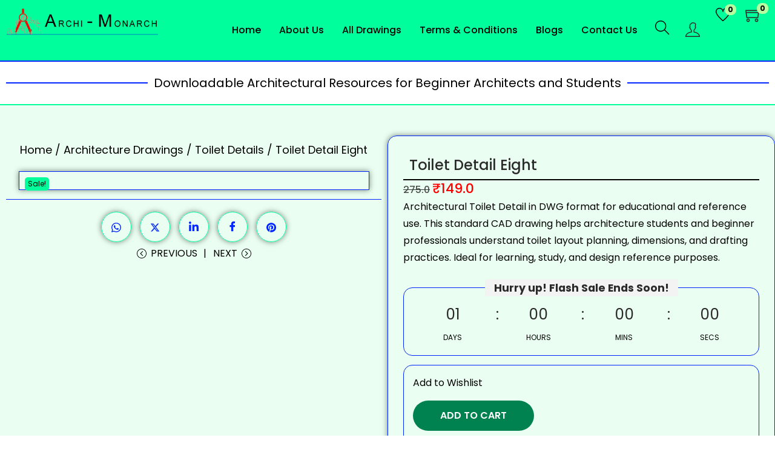

--- FILE ---
content_type: text/css
request_url: https://archi-monarch.in/wp-content/uploads/elementor/css/post-22.css?ver=1769401317
body_size: 1979
content:
.elementor-22 .elementor-element.elementor-element-fe0110c{--display:flex;--min-height:0px;--flex-direction:column;--container-widget-width:100%;--container-widget-height:initial;--container-widget-flex-grow:0;--container-widget-align-self:initial;--flex-wrap-mobile:wrap;--gap:0px 0px;--row-gap:0px;--column-gap:0px;border-style:solid;--border-style:solid;border-width:0px 0px 2px 0px;--border-top-width:0px;--border-right-width:0px;--border-bottom-width:2px;--border-left-width:0px;border-color:var( --e-global-color-woostify_color_6 );--border-color:var( --e-global-color-woostify_color_6 );--border-radius:0px 0px 0px 0px;--margin-top:0px;--margin-bottom:0px;--margin-left:0px;--margin-right:0px;--padding-top:0px;--padding-bottom:0px;--padding-left:0px;--padding-right:0px;}.elementor-22 .elementor-element.elementor-element-fe0110c:not(.elementor-motion-effects-element-type-background), .elementor-22 .elementor-element.elementor-element-fe0110c > .elementor-motion-effects-container > .elementor-motion-effects-layer{background-color:var( --e-global-color-primary );}.elementor-22 .elementor-element.elementor-element-6dfc5e5{--display:flex;--flex-direction:row;--container-widget-width:calc( ( 1 - var( --container-widget-flex-grow ) ) * 100% );--container-widget-height:100%;--container-widget-flex-grow:1;--container-widget-align-self:stretch;--flex-wrap-mobile:wrap;--align-items:center;--gap:0px 0px;--row-gap:0px;--column-gap:0px;}.elementor-22 .elementor-element.elementor-element-fef58ef{width:var( --container-widget-width, 20% );max-width:20%;--container-widget-width:20%;--container-widget-flex-grow:0;}.elementor-22 .elementor-element.elementor-element-fef58ef .woostify-logo-image-widget .site-branding{text-align:left;}.elementor-22 .elementor-element.elementor-element-fef58ef .site-branding img{width:100%;max-width:100%;}.elementor-22 .elementor-element.elementor-element-fef58ef .custom-logo-link img{opacity:1;}.elementor-22 .elementor-element.elementor-element-fef58ef .custom-logo-link:hover img{opacity:1;}.elementor-22 .elementor-element.elementor-element-bae857f{width:var( --container-widget-width, 64% );max-width:64%;--container-widget-width:64%;--container-widget-flex-grow:0;}.elementor-22 .elementor-element.elementor-element-bae857f .elementskit-menu-container{height:80px;border-radius:0px 0px 0px 0px;}.elementor-22 .elementor-element.elementor-element-bae857f .elementskit-navbar-nav > li > a{font-family:"Poppins", Sans-serif;font-size:16px;font-weight:500;color:var( --e-global-color-text );border-style:none;border-radius:0px 0px 0px 0px;padding:0px 15px 0px 15px;}.elementor-22 .elementor-element.elementor-element-bae857f .elementskit-navbar-nav > li > a:hover{color:var( --e-global-color-woostify_color_6 );}.elementor-22 .elementor-element.elementor-element-bae857f .elementskit-navbar-nav > li > a:focus{color:var( --e-global-color-woostify_color_6 );}.elementor-22 .elementor-element.elementor-element-bae857f .elementskit-navbar-nav > li > a:active{color:var( --e-global-color-woostify_color_6 );}.elementor-22 .elementor-element.elementor-element-bae857f .elementskit-navbar-nav > li:hover > a{color:var( --e-global-color-woostify_color_6 );}.elementor-22 .elementor-element.elementor-element-bae857f .elementskit-navbar-nav > li:hover > a .elementskit-submenu-indicator{color:var( --e-global-color-woostify_color_6 );}.elementor-22 .elementor-element.elementor-element-bae857f .elementskit-navbar-nav > li > a:hover .elementskit-submenu-indicator{color:var( --e-global-color-woostify_color_6 );}.elementor-22 .elementor-element.elementor-element-bae857f .elementskit-navbar-nav > li > a:focus .elementskit-submenu-indicator{color:var( --e-global-color-woostify_color_6 );}.elementor-22 .elementor-element.elementor-element-bae857f .elementskit-navbar-nav > li > a:active .elementskit-submenu-indicator{color:var( --e-global-color-woostify_color_6 );}.elementor-22 .elementor-element.elementor-element-bae857f .elementskit-navbar-nav > li.current-menu-item > a{color:var( --e-global-color-woostify_color_6 );border-style:none;}.elementor-22 .elementor-element.elementor-element-bae857f .elementskit-navbar-nav > li.current-menu-ancestor > a{color:var( --e-global-color-woostify_color_6 );}.elementor-22 .elementor-element.elementor-element-bae857f .elementskit-navbar-nav > li.current-menu-ancestor > a .elementskit-submenu-indicator{color:var( --e-global-color-woostify_color_6 );}.elementor-22 .elementor-element.elementor-element-bae857f .elementskit-navbar-nav > li > a .elementskit-submenu-indicator{color:#101010;fill:#101010;}.elementor-22 .elementor-element.elementor-element-bae857f .elementskit-navbar-nav > li > a .ekit-submenu-indicator-icon{color:#101010;fill:#101010;}.elementor-22 .elementor-element.elementor-element-bae857f .elementskit-navbar-nav .elementskit-submenu-panel > li > a{padding:15px 15px 15px 15px;color:#000000;}.elementor-22 .elementor-element.elementor-element-bae857f .elementskit-navbar-nav .elementskit-submenu-panel > li > a:hover{color:#707070;}.elementor-22 .elementor-element.elementor-element-bae857f .elementskit-navbar-nav .elementskit-submenu-panel > li > a:focus{color:#707070;}.elementor-22 .elementor-element.elementor-element-bae857f .elementskit-navbar-nav .elementskit-submenu-panel > li > a:active{color:#707070;}.elementor-22 .elementor-element.elementor-element-bae857f .elementskit-navbar-nav .elementskit-submenu-panel > li:hover > a{color:#707070;}.elementor-22 .elementor-element.elementor-element-bae857f .elementskit-navbar-nav .elementskit-submenu-panel > li.current-menu-item > a{color:#707070 !important;}.elementor-22 .elementor-element.elementor-element-bae857f .elementskit-submenu-panel{padding:15px 0px 15px 0px;}.elementor-22 .elementor-element.elementor-element-bae857f .elementskit-navbar-nav .elementskit-submenu-panel{border-radius:0px 0px 0px 0px;min-width:220px;}.elementor-22 .elementor-element.elementor-element-bae857f .elementskit-menu-hamburger{float:right;border-style:solid;border-color:var( --e-global-color-text );}.elementor-22 .elementor-element.elementor-element-bae857f .elementskit-menu-hamburger .elementskit-menu-hamburger-icon{background-color:var( --e-global-color-text );}.elementor-22 .elementor-element.elementor-element-bae857f .elementskit-menu-hamburger > .ekit-menu-icon{color:var( --e-global-color-text );}.elementor-22 .elementor-element.elementor-element-bae857f .elementskit-menu-hamburger:hover .elementskit-menu-hamburger-icon{background-color:rgba(0, 0, 0, 0.5);}.elementor-22 .elementor-element.elementor-element-bae857f .elementskit-menu-hamburger:hover > .ekit-menu-icon{color:rgba(0, 0, 0, 0.5);}.elementor-22 .elementor-element.elementor-element-bae857f .elementskit-menu-close{color:rgba(51, 51, 51, 1);}.elementor-22 .elementor-element.elementor-element-bae857f .elementskit-menu-close:hover{color:rgba(0, 0, 0, 0.5);}.elementor-22 .elementor-element.elementor-element-bc70a6d{width:var( --container-widget-width, 4% );max-width:4%;--container-widget-width:4%;--container-widget-flex-grow:0;}.elementor-22 .elementor-element.elementor-element-bc70a6d.elementor-element{--align-self:center;}.elementor-22 .elementor-element.elementor-element-bc70a6d .woostify-search-icon-widget{text-align:center;}.elementor-22 .elementor-element.elementor-element-bc70a6d .header-search-icon{color:var( --e-global-color-text );font-size:24px;}.elementor-22 .elementor-element.elementor-element-bc70a6d .header-search-icon svg{fill:var( --e-global-color-text );width:24px;height:24px;}.elementor-22 .elementor-element.elementor-element-bc70a6d .custom-svg-icon{width:24px;}.elementor-22 .elementor-element.elementor-element-4f7fefe{width:var( --container-widget-width, 4% );max-width:4%;--container-widget-width:4%;--container-widget-flex-grow:0;}.elementor-22 .elementor-element.elementor-element-4f7fefe.elementor-element{--align-self:center;}.elementor-22 .elementor-element.elementor-element-4f7fefe .my-account-icon{font-size:24px;}.elementor-22 .elementor-element.elementor-element-4f7fefe .custom-svg-icon{font-size:24px;}.elementor-22 .elementor-element.elementor-element-4f7fefe .my-account-icon svg{width:24px;height:24px;}.elementor-22 .elementor-element.elementor-element-5d2f04b{width:var( --container-widget-width, 4% );max-width:4%;--container-widget-width:4%;--container-widget-flex-grow:0;}.elementor-22 .elementor-element.elementor-element-5d2f04b > .elementor-widget-container{padding:2px 0px 0px 0px;}.elementor-22 .elementor-element.elementor-element-5d2f04b .woostify-wishlist-icon-widget{text-align:center;}.elementor-22 .elementor-element.elementor-element-5d2f04b .header-wishlist-icon{padding:0px 0px 0px 0px;color:var( --e-global-color-text );font-size:24px;}.elementor-22 .elementor-element.elementor-element-5d2f04b .header-wishlist-icon svg{fill:var( --e-global-color-text );width:24px;height:24px;}.elementor-22 .elementor-element.elementor-element-5d2f04b .custom-svg-icon{width:24px;}.elementor-22 .elementor-element.elementor-element-5d2f04b .wishlist-item-count{background-color:var( --e-global-color-secondary );color:var( --e-global-color-text );}.elementor-22 .elementor-element.elementor-element-44f101a{width:var( --container-widget-width, 4% );max-width:4%;--container-widget-width:4%;--container-widget-flex-grow:0;}.elementor-22 .elementor-element.elementor-element-44f101a .woostify-cart-icon-widget{text-align:center;}.elementor-22 .elementor-element.elementor-element-44f101a .shopping-bag-button{font-size:28px;}.elementor-22 .elementor-element.elementor-element-44f101a .custom-svg-icon{font-size:28px;}.elementor-22 .elementor-element.elementor-element-44f101a .woostify-svg-icon svg{width:28px;height:28px;}.elementor-22 .elementor-element.elementor-element-44f101a .shopping-bag-button svg{width:28px;height:28px;}.elementor-22 .elementor-element.elementor-element-44f101a .shop-cart-count{background-color:var( --e-global-color-secondary );color:var( --e-global-color-text );}.elementor-22 .elementor-element.elementor-element-d598624{--display:flex;--min-height:0px;--flex-direction:column;--container-widget-width:100%;--container-widget-height:initial;--container-widget-flex-grow:0;--container-widget-align-self:initial;--flex-wrap-mobile:wrap;--gap:0px 0px;--row-gap:0px;--column-gap:0px;border-style:solid;--border-style:solid;border-width:0px 0px 2px 0px;--border-top-width:0px;--border-right-width:0px;--border-bottom-width:2px;--border-left-width:0px;border-color:var( --e-global-color-woostify_color_6 );--border-color:var( --e-global-color-woostify_color_6 );--border-radius:0px 0px 0px 0px;--margin-top:0px;--margin-bottom:0px;--margin-left:0px;--margin-right:0px;--padding-top:0px;--padding-bottom:0px;--padding-left:0px;--padding-right:0px;}.elementor-22 .elementor-element.elementor-element-d598624:not(.elementor-motion-effects-element-type-background), .elementor-22 .elementor-element.elementor-element-d598624 > .elementor-motion-effects-container > .elementor-motion-effects-layer{background-color:var( --e-global-color-primary );}.elementor-22 .elementor-element.elementor-element-7431dbf{--display:flex;--flex-direction:row;--container-widget-width:calc( ( 1 - var( --container-widget-flex-grow ) ) * 100% );--container-widget-height:100%;--container-widget-flex-grow:1;--container-widget-align-self:stretch;--flex-wrap-mobile:wrap;--align-items:center;--gap:0px 0px;--row-gap:0px;--column-gap:0px;}.elementor-widget-image .widget-image-caption{font-family:var( --e-global-typography-text-font-family ), Sans-serif;font-weight:var( --e-global-typography-text-font-weight );}.elementor-22 .elementor-element.elementor-element-478bebc{width:var( --container-widget-width, 20% );max-width:20%;--container-widget-width:20%;--container-widget-flex-grow:0;}.elementor-22 .elementor-element.elementor-element-478bebc .woostify-logo-image-widget .site-branding{text-align:left;}.elementor-22 .elementor-element.elementor-element-478bebc .site-branding img{width:100%;max-width:100%;}.elementor-22 .elementor-element.elementor-element-478bebc .custom-logo-link img{opacity:1;}.elementor-22 .elementor-element.elementor-element-478bebc .custom-logo-link:hover img{opacity:1;}.elementor-22 .elementor-element.elementor-element-249ff02{width:var( --container-widget-width, 60% );max-width:60%;--container-widget-width:60%;--container-widget-flex-grow:0;}.elementor-22 .elementor-element.elementor-element-249ff02 .elementskit-menu-container{height:80px;border-radius:0px 0px 0px 0px;}.elementor-22 .elementor-element.elementor-element-249ff02 .elementskit-navbar-nav > li > a{font-family:"Poppins", Sans-serif;font-size:16px;font-weight:500;color:var( --e-global-color-text );padding:0px 15px 0px 15px;}.elementor-22 .elementor-element.elementor-element-249ff02 .elementskit-navbar-nav > li > a:hover{color:var( --e-global-color-woostify_color_6 );}.elementor-22 .elementor-element.elementor-element-249ff02 .elementskit-navbar-nav > li > a:focus{color:var( --e-global-color-woostify_color_6 );}.elementor-22 .elementor-element.elementor-element-249ff02 .elementskit-navbar-nav > li > a:active{color:var( --e-global-color-woostify_color_6 );}.elementor-22 .elementor-element.elementor-element-249ff02 .elementskit-navbar-nav > li:hover > a{color:var( --e-global-color-woostify_color_6 );}.elementor-22 .elementor-element.elementor-element-249ff02 .elementskit-navbar-nav > li:hover > a .elementskit-submenu-indicator{color:var( --e-global-color-woostify_color_6 );}.elementor-22 .elementor-element.elementor-element-249ff02 .elementskit-navbar-nav > li > a:hover .elementskit-submenu-indicator{color:var( --e-global-color-woostify_color_6 );}.elementor-22 .elementor-element.elementor-element-249ff02 .elementskit-navbar-nav > li > a:focus .elementskit-submenu-indicator{color:var( --e-global-color-woostify_color_6 );}.elementor-22 .elementor-element.elementor-element-249ff02 .elementskit-navbar-nav > li > a:active .elementskit-submenu-indicator{color:var( --e-global-color-woostify_color_6 );}.elementor-22 .elementor-element.elementor-element-249ff02 .elementskit-navbar-nav > li.current-menu-item > a{color:#707070;}.elementor-22 .elementor-element.elementor-element-249ff02 .elementskit-navbar-nav > li.current-menu-ancestor > a{color:#707070;}.elementor-22 .elementor-element.elementor-element-249ff02 .elementskit-navbar-nav > li.current-menu-ancestor > a .elementskit-submenu-indicator{color:#707070;}.elementor-22 .elementor-element.elementor-element-249ff02 .elementskit-navbar-nav > li > a .elementskit-submenu-indicator{color:#101010;fill:#101010;}.elementor-22 .elementor-element.elementor-element-249ff02 .elementskit-navbar-nav > li > a .ekit-submenu-indicator-icon{color:#101010;fill:#101010;}.elementor-22 .elementor-element.elementor-element-249ff02 .elementskit-navbar-nav .elementskit-submenu-panel > li > a{padding:15px 15px 15px 15px;color:#000000;}.elementor-22 .elementor-element.elementor-element-249ff02 .elementskit-navbar-nav .elementskit-submenu-panel > li > a:hover{color:#707070;}.elementor-22 .elementor-element.elementor-element-249ff02 .elementskit-navbar-nav .elementskit-submenu-panel > li > a:focus{color:#707070;}.elementor-22 .elementor-element.elementor-element-249ff02 .elementskit-navbar-nav .elementskit-submenu-panel > li > a:active{color:#707070;}.elementor-22 .elementor-element.elementor-element-249ff02 .elementskit-navbar-nav .elementskit-submenu-panel > li:hover > a{color:#707070;}.elementor-22 .elementor-element.elementor-element-249ff02 .elementskit-navbar-nav .elementskit-submenu-panel > li.current-menu-item > a{color:#707070 !important;}.elementor-22 .elementor-element.elementor-element-249ff02 .elementskit-submenu-panel{padding:15px 0px 15px 0px;}.elementor-22 .elementor-element.elementor-element-249ff02 .elementskit-navbar-nav .elementskit-submenu-panel{border-radius:0px 0px 0px 0px;min-width:220px;}.elementor-22 .elementor-element.elementor-element-249ff02 .elementskit-menu-hamburger{float:right;border-style:solid;border-color:var( --e-global-color-woostify_color_6 );}.elementor-22 .elementor-element.elementor-element-249ff02 .elementskit-menu-hamburger .elementskit-menu-hamburger-icon{background-color:var( --e-global-color-text );}.elementor-22 .elementor-element.elementor-element-249ff02 .elementskit-menu-hamburger > .ekit-menu-icon{color:var( --e-global-color-text );}.elementor-22 .elementor-element.elementor-element-249ff02 .elementskit-menu-hamburger:hover .elementskit-menu-hamburger-icon{background-color:rgba(0, 0, 0, 0.5);}.elementor-22 .elementor-element.elementor-element-249ff02 .elementskit-menu-hamburger:hover > .ekit-menu-icon{color:rgba(0, 0, 0, 0.5);}.elementor-22 .elementor-element.elementor-element-249ff02 .elementskit-menu-close{color:rgba(51, 51, 51, 1);}.elementor-22 .elementor-element.elementor-element-249ff02 .elementskit-menu-close:hover{color:rgba(0, 0, 0, 0.5);}.elementor-22 .elementor-element.elementor-element-c421974{width:var( --container-widget-width, 5% );max-width:5%;--container-widget-width:5%;--container-widget-flex-grow:0;}.elementor-22 .elementor-element.elementor-element-c421974.elementor-element{--align-self:center;}.elementor-22 .elementor-element.elementor-element-c421974 .woostify-search-icon-widget{text-align:center;}.elementor-22 .elementor-element.elementor-element-c421974 .header-search-icon{color:var( --e-global-color-text );font-size:22px;}.elementor-22 .elementor-element.elementor-element-c421974 .header-search-icon svg{fill:var( --e-global-color-text );width:22px;height:22px;}.elementor-22 .elementor-element.elementor-element-c421974 .custom-svg-icon{width:22px;}.elementor-22 .elementor-element.elementor-element-ee23090{width:var( --container-widget-width, 5% );max-width:5%;--container-widget-width:5%;--container-widget-flex-grow:0;}.elementor-22 .elementor-element.elementor-element-ee23090.elementor-element{--align-self:center;}.elementor-22 .elementor-element.elementor-element-ee23090 .my-account-icon{font-size:22px;}.elementor-22 .elementor-element.elementor-element-ee23090 .custom-svg-icon{font-size:22px;}.elementor-22 .elementor-element.elementor-element-ee23090 .my-account-icon svg{width:22px;height:22px;}.elementor-22 .elementor-element.elementor-element-afd8029{width:var( --container-widget-width, 5% );max-width:5%;--container-widget-width:5%;--container-widget-flex-grow:0;}.elementor-22 .elementor-element.elementor-element-afd8029 > .elementor-widget-container{padding:2px 0px 0px 0px;}.elementor-22 .elementor-element.elementor-element-afd8029 .woostify-wishlist-icon-widget{text-align:center;}.elementor-22 .elementor-element.elementor-element-afd8029 .header-wishlist-icon{padding:0px 0px 0px 0px;color:var( --e-global-color-text );font-size:22px;}.elementor-22 .elementor-element.elementor-element-afd8029 .header-wishlist-icon svg{fill:var( --e-global-color-text );width:22px;height:22px;}.elementor-22 .elementor-element.elementor-element-afd8029 .custom-svg-icon{width:22px;}.elementor-22 .elementor-element.elementor-element-afd8029 .wishlist-item-count{background-color:var( --e-global-color-secondary );color:var( --e-global-color-text );}.elementor-22 .elementor-element.elementor-element-5a1da23{width:var( --container-widget-width, 5% );max-width:5%;--container-widget-width:5%;--container-widget-flex-grow:0;}.elementor-22 .elementor-element.elementor-element-5a1da23 .woostify-cart-icon-widget{text-align:center;}.elementor-22 .elementor-element.elementor-element-5a1da23 .shopping-bag-button{font-size:26px;}.elementor-22 .elementor-element.elementor-element-5a1da23 .custom-svg-icon{font-size:26px;}.elementor-22 .elementor-element.elementor-element-5a1da23 .woostify-svg-icon svg{width:26px;height:26px;}.elementor-22 .elementor-element.elementor-element-5a1da23 .shopping-bag-button svg{width:26px;height:26px;}.elementor-22 .elementor-element.elementor-element-5a1da23 .shop-cart-count{background-color:var( --e-global-color-secondary );color:var( --e-global-color-text );}@media(max-width:1024px){.elementor-22 .elementor-element.elementor-element-fef58ef{--container-widget-width:30%;--container-widget-flex-grow:0;width:var( --container-widget-width, 30% );max-width:30%;}.elementor-22 .elementor-element.elementor-element-fef58ef .site-branding img{width:100%;max-width:100%;}.elementor-22 .elementor-element.elementor-element-bae857f{--container-widget-width:50%;--container-widget-flex-grow:0;width:var( --container-widget-width, 50% );max-width:50%;}.elementor-22 .elementor-element.elementor-element-bae857f .elementskit-nav-identity-panel{padding:10px 0px 10px 0px;}.elementor-22 .elementor-element.elementor-element-bae857f .elementskit-menu-container{max-width:350px;border-radius:0px 0px 0px 0px;}.elementor-22 .elementor-element.elementor-element-bae857f .elementskit-navbar-nav > li > a{color:#000000;padding:10px 15px 10px 15px;}.elementor-22 .elementor-element.elementor-element-bae857f .elementskit-navbar-nav .elementskit-submenu-panel > li > a{padding:15px 15px 15px 15px;}.elementor-22 .elementor-element.elementor-element-bae857f .elementskit-navbar-nav .elementskit-submenu-panel{border-radius:0px 0px 0px 0px;}.elementor-22 .elementor-element.elementor-element-bae857f .elementskit-menu-hamburger{padding:8px 8px 8px 8px;width:45px;border-radius:3px;}.elementor-22 .elementor-element.elementor-element-bae857f .elementskit-menu-close{padding:8px 8px 8px 8px;margin:12px 12px 12px 12px;width:45px;border-radius:3px;}.elementor-22 .elementor-element.elementor-element-bae857f .elementskit-nav-logo > img{max-width:200px;max-height:100px;}.elementor-22 .elementor-element.elementor-element-bae857f .elementskit-nav-logo{margin:5px 0px 5px 8px;padding:5px 5px 5px 5px;}.elementor-22 .elementor-element.elementor-element-bc70a6d{--container-widget-width:17%;--container-widget-flex-grow:0;width:var( --container-widget-width, 17% );max-width:17%;}.elementor-22 .elementor-element.elementor-element-bc70a6d.elementor-element{--align-self:center;}.elementor-22 .elementor-element.elementor-element-bc70a6d .woostify-search-icon-widget{text-align:right;}.elementor-22 .elementor-element.elementor-element-bc70a6d .header-search-icon{padding:0px 5px 0px 0px;}.elementor-22 .elementor-element.elementor-element-4f7fefe{--container-widget-width:7%;--container-widget-flex-grow:0;width:var( --container-widget-width, 7% );max-width:7%;}.elementor-22 .elementor-element.elementor-element-5d2f04b{--container-widget-width:7%;--container-widget-flex-grow:0;width:var( --container-widget-width, 7% );max-width:7%;}.elementor-22 .elementor-element.elementor-element-44f101a{--container-widget-width:7%;--container-widget-flex-grow:0;width:var( --container-widget-width, 7% );max-width:7%;}.elementor-22 .elementor-element.elementor-element-44f101a.elementor-element{--align-self:center;}.elementor-22 .elementor-element.elementor-element-be911fd{width:var( --container-widget-width, 0% );max-width:0%;--container-widget-width:0%;--container-widget-flex-grow:0;}.elementor-22 .elementor-element.elementor-element-478bebc{--container-widget-width:29%;--container-widget-flex-grow:0;width:var( --container-widget-width, 29% );max-width:29%;}.elementor-22 .elementor-element.elementor-element-478bebc.elementor-element{--align-self:center;}.elementor-22 .elementor-element.elementor-element-478bebc .site-branding img{width:100%;max-width:100%;}.elementor-22 .elementor-element.elementor-element-249ff02{--container-widget-width:24%;--container-widget-flex-grow:0;width:var( --container-widget-width, 24% );max-width:24%;}.elementor-22 .elementor-element.elementor-element-249ff02.elementor-element{--align-self:center;}.elementor-22 .elementor-element.elementor-element-249ff02 .elementskit-menu-container{background-color:var( --e-global-color-0746e0a );max-width:40%;border-radius:0px 0px 0px 0px;}.elementor-22 .elementor-element.elementor-element-249ff02 .elementskit-nav-identity-panel{padding:10px 0px 10px 0px;}.elementor-22 .elementor-element.elementor-element-249ff02 .elementskit-navbar-nav > li > a{color:#000000;padding:10px 15px 10px 15px;}.elementor-22 .elementor-element.elementor-element-249ff02 .elementskit-navbar-nav > li > a:hover{color:var( --e-global-color-woostify_color_6 );}.elementor-22 .elementor-element.elementor-element-249ff02 .elementskit-navbar-nav > li > a:focus{color:var( --e-global-color-woostify_color_6 );}.elementor-22 .elementor-element.elementor-element-249ff02 .elementskit-navbar-nav > li > a:active{color:var( --e-global-color-woostify_color_6 );}.elementor-22 .elementor-element.elementor-element-249ff02 .elementskit-navbar-nav > li:hover > a{color:var( --e-global-color-woostify_color_6 );}.elementor-22 .elementor-element.elementor-element-249ff02 .elementskit-navbar-nav > li:hover > a .elementskit-submenu-indicator{color:var( --e-global-color-woostify_color_6 );}.elementor-22 .elementor-element.elementor-element-249ff02 .elementskit-navbar-nav > li > a:hover .elementskit-submenu-indicator{color:var( --e-global-color-woostify_color_6 );}.elementor-22 .elementor-element.elementor-element-249ff02 .elementskit-navbar-nav > li > a:focus .elementskit-submenu-indicator{color:var( --e-global-color-woostify_color_6 );}.elementor-22 .elementor-element.elementor-element-249ff02 .elementskit-navbar-nav > li > a:active .elementskit-submenu-indicator{color:var( --e-global-color-woostify_color_6 );}.elementor-22 .elementor-element.elementor-element-249ff02 .elementskit-navbar-nav > li.current-menu-item > a{color:var( --e-global-color-woostify_color_6 );}.elementor-22 .elementor-element.elementor-element-249ff02 .elementskit-navbar-nav > li.current-menu-ancestor > a{color:var( --e-global-color-woostify_color_6 );}.elementor-22 .elementor-element.elementor-element-249ff02 .elementskit-navbar-nav > li.current-menu-ancestor > a .elementskit-submenu-indicator{color:var( --e-global-color-woostify_color_6 );}.elementor-22 .elementor-element.elementor-element-249ff02 .elementskit-navbar-nav .elementskit-submenu-panel > li > a{padding:15px 15px 15px 15px;}.elementor-22 .elementor-element.elementor-element-249ff02 .elementskit-navbar-nav .elementskit-submenu-panel{border-radius:0px 0px 0px 0px;}.elementor-22 .elementor-element.elementor-element-249ff02 .elementskit-menu-hamburger{padding:8px 8px 8px 8px;width:45px;border-radius:3px;border-width:2px 2px 2px 2px;}.elementor-22 .elementor-element.elementor-element-249ff02 .elementskit-menu-close{padding:8px 8px 8px 8px;margin:12px 12px 12px 12px;width:45px;border-radius:3px;}.elementor-22 .elementor-element.elementor-element-249ff02 .elementskit-nav-logo > img{max-width:200px;max-height:100px;}.elementor-22 .elementor-element.elementor-element-249ff02 .elementskit-nav-logo{margin:5px 0px 5px 8px;padding:5px 5px 5px 5px;}.elementor-22 .elementor-element.elementor-element-c421974{--container-widget-width:26%;--container-widget-flex-grow:0;width:var( --container-widget-width, 26% );max-width:26%;}.elementor-22 .elementor-element.elementor-element-c421974 .woostify-search-icon-widget{text-align:right;}.elementor-22 .elementor-element.elementor-element-c421974 .header-search-icon{padding:0px 5px 0px 0px;}.elementor-22 .elementor-element.elementor-element-ee23090 > .elementor-widget-container{margin:0px 0px 0px 10px;}.elementor-22 .elementor-element.elementor-element-ee23090{--container-widget-width:7%;--container-widget-flex-grow:0;width:var( --container-widget-width, 7% );max-width:7%;}.elementor-22 .elementor-element.elementor-element-ee23090.elementor-element{--align-self:center;}.elementor-22 .elementor-element.elementor-element-afd8029{--container-widget-width:7%;--container-widget-flex-grow:0;width:var( --container-widget-width, 7% );max-width:7%;}.elementor-22 .elementor-element.elementor-element-afd8029.elementor-element{--align-self:center;}.elementor-22 .elementor-element.elementor-element-5a1da23{--container-widget-width:7%;--container-widget-flex-grow:0;width:var( --container-widget-width, 7% );max-width:7%;}.elementor-22 .elementor-element.elementor-element-5a1da23.elementor-element{--align-self:center;}}@media(min-width:768px){.elementor-22 .elementor-element.elementor-element-fe0110c{--content-width:1350px;}.elementor-22 .elementor-element.elementor-element-6dfc5e5{--width:100%;}.elementor-22 .elementor-element.elementor-element-d598624{--content-width:1350px;}.elementor-22 .elementor-element.elementor-element-7431dbf{--width:100%;}}@media(max-width:767px){.elementor-22 .elementor-element.elementor-element-fe0110c{--flex-direction:row;--container-widget-width:calc( ( 1 - var( --container-widget-flex-grow ) ) * 100% );--container-widget-height:100%;--container-widget-flex-grow:1;--container-widget-align-self:stretch;--flex-wrap-mobile:wrap;--align-items:center;}.elementor-22 .elementor-element.elementor-element-fef58ef{--container-widget-width:40%;--container-widget-flex-grow:0;width:var( --container-widget-width, 40% );max-width:40%;}.elementor-22 .elementor-element.elementor-element-bae857f{--container-widget-width:20%;--container-widget-flex-grow:0;width:var( --container-widget-width, 20% );max-width:20%;}.elementor-22 .elementor-element.elementor-element-bae857f .elementskit-menu-hamburger{border-width:1px 1px 1px 1px;}.elementor-22 .elementor-element.elementor-element-bae857f .elementskit-nav-logo > img{max-width:200px;max-height:100px;}.elementor-22 .elementor-element.elementor-element-bae857f .elementskit-nav-logo{margin:5px 0px 5px 8px;}.elementor-22 .elementor-element.elementor-element-bc70a6d{--container-widget-width:10%;--container-widget-flex-grow:0;width:var( --container-widget-width, 10% );max-width:10%;}.elementor-22 .elementor-element.elementor-element-bc70a6d .woostify-search-icon-widget{text-align:center;}.elementor-22 .elementor-element.elementor-element-bc70a6d .header-search-icon{padding:0px 0px 0px 0px;}.elementor-22 .elementor-element.elementor-element-4f7fefe{--container-widget-width:10%;--container-widget-flex-grow:0;width:var( --container-widget-width, 10% );max-width:10%;}.elementor-22 .elementor-element.elementor-element-5d2f04b{--container-widget-width:10%;--container-widget-flex-grow:0;width:var( --container-widget-width, 10% );max-width:10%;}.elementor-22 .elementor-element.elementor-element-44f101a{--container-widget-width:10%;--container-widget-flex-grow:0;width:var( --container-widget-width, 10% );max-width:10%;}.elementor-22 .elementor-element.elementor-element-d598624{--flex-direction:row;--container-widget-width:calc( ( 1 - var( --container-widget-flex-grow ) ) * 100% );--container-widget-height:100%;--container-widget-flex-grow:1;--container-widget-align-self:stretch;--flex-wrap-mobile:wrap;--align-items:center;}.elementor-22 .elementor-element.elementor-element-be911fd{width:var( --container-widget-width, 16% );max-width:16%;--container-widget-width:16%;--container-widget-flex-grow:0;}.elementor-22 .elementor-element.elementor-element-478bebc{--container-widget-width:0%;--container-widget-flex-grow:0;width:var( --container-widget-width, 0% );max-width:0%;}.elementor-22 .elementor-element.elementor-element-249ff02{--container-widget-width:29%;--container-widget-flex-grow:0;width:var( --container-widget-width, 29% );max-width:29%;}.elementor-22 .elementor-element.elementor-element-249ff02 .elementskit-menu-container{background-color:var( --e-global-color-0746e0a );max-width:75%;}.elementor-22 .elementor-element.elementor-element-249ff02 .elementskit-navbar-nav > li > a{color:var( --e-global-color-text );}.elementor-22 .elementor-element.elementor-element-249ff02 .elementskit-navbar-nav > li > a:hover{color:var( --e-global-color-woostify_color_6 );}.elementor-22 .elementor-element.elementor-element-249ff02 .elementskit-navbar-nav > li > a:focus{color:var( --e-global-color-woostify_color_6 );}.elementor-22 .elementor-element.elementor-element-249ff02 .elementskit-navbar-nav > li > a:active{color:var( --e-global-color-woostify_color_6 );}.elementor-22 .elementor-element.elementor-element-249ff02 .elementskit-navbar-nav > li:hover > a{color:var( --e-global-color-woostify_color_6 );}.elementor-22 .elementor-element.elementor-element-249ff02 .elementskit-navbar-nav > li:hover > a .elementskit-submenu-indicator{color:var( --e-global-color-woostify_color_6 );}.elementor-22 .elementor-element.elementor-element-249ff02 .elementskit-navbar-nav > li > a:hover .elementskit-submenu-indicator{color:var( --e-global-color-woostify_color_6 );}.elementor-22 .elementor-element.elementor-element-249ff02 .elementskit-navbar-nav > li > a:focus .elementskit-submenu-indicator{color:var( --e-global-color-woostify_color_6 );}.elementor-22 .elementor-element.elementor-element-249ff02 .elementskit-navbar-nav > li > a:active .elementskit-submenu-indicator{color:var( --e-global-color-woostify_color_6 );}.elementor-22 .elementor-element.elementor-element-249ff02 .elementskit-navbar-nav > li.current-menu-item > a{color:var( --e-global-color-woostify_color_6 );}.elementor-22 .elementor-element.elementor-element-249ff02 .elementskit-navbar-nav > li.current-menu-ancestor > a{color:var( --e-global-color-woostify_color_6 );}.elementor-22 .elementor-element.elementor-element-249ff02 .elementskit-navbar-nav > li.current-menu-ancestor > a .elementskit-submenu-indicator{color:var( --e-global-color-woostify_color_6 );}.elementor-22 .elementor-element.elementor-element-249ff02 .elementskit-menu-hamburger{border-width:2px 2px 2px 2px;}.elementor-22 .elementor-element.elementor-element-249ff02 .elementskit-nav-logo > img{max-width:200px;max-height:100px;}.elementor-22 .elementor-element.elementor-element-249ff02 .elementskit-nav-logo{margin:5px 0px 5px 8px;}.elementor-22 .elementor-element.elementor-element-c421974{--container-widget-width:25%;--container-widget-flex-grow:0;width:var( --container-widget-width, 25% );max-width:25%;}.elementor-22 .elementor-element.elementor-element-c421974 .woostify-search-icon-widget{text-align:right;}.elementor-22 .elementor-element.elementor-element-c421974 .header-search-icon{padding:0px 0px 0px 0px;}.elementor-22 .elementor-element.elementor-element-ee23090{--container-widget-width:10%;--container-widget-flex-grow:0;width:var( --container-widget-width, 10% );max-width:10%;}.elementor-22 .elementor-element.elementor-element-afd8029{--container-widget-width:10%;--container-widget-flex-grow:0;width:var( --container-widget-width, 10% );max-width:10%;}.elementor-22 .elementor-element.elementor-element-5a1da23{--container-widget-width:10%;--container-widget-flex-grow:0;width:var( --container-widget-width, 10% );max-width:10%;}}

--- FILE ---
content_type: text/css
request_url: https://archi-monarch.in/wp-content/uploads/elementor/css/post-83.css?ver=1769401317
body_size: 1042
content:
.elementor-83 .elementor-element.elementor-element-48bda8b{--display:flex;}.elementor-83 .elementor-element.elementor-element-50a691a{--spacer-size:25px;}.elementor-83 .elementor-element.elementor-element-cf64097{--display:flex;--flex-direction:row;--container-widget-width:initial;--container-widget-height:100%;--container-widget-flex-grow:1;--container-widget-align-self:stretch;--flex-wrap-mobile:wrap;--gap:0px 0px;--row-gap:0px;--column-gap:0px;border-style:solid;--border-style:solid;border-width:2px 0px 0px 0px;--border-top-width:2px;--border-right-width:0px;--border-bottom-width:0px;--border-left-width:0px;border-color:var( --e-global-color-woostify_color_6 );--border-color:var( --e-global-color-woostify_color_6 );}.elementor-83 .elementor-element.elementor-element-cf64097:not(.elementor-motion-effects-element-type-background), .elementor-83 .elementor-element.elementor-element-cf64097 > .elementor-motion-effects-container > .elementor-motion-effects-layer{background-color:var( --e-global-color-primary );}.elementor-83 .elementor-element.elementor-element-f370cc3{--display:flex;--flex-direction:column;--container-widget-width:calc( ( 1 - var( --container-widget-flex-grow ) ) * 100% );--container-widget-height:initial;--container-widget-flex-grow:0;--container-widget-align-self:initial;--flex-wrap-mobile:wrap;--align-items:center;--gap:0px 0px;--row-gap:0px;--column-gap:0px;}.elementor-widget-image-box .elementor-image-box-title{font-family:var( --e-global-typography-primary-font-family ), Sans-serif;font-weight:var( --e-global-typography-primary-font-weight );}.elementor-widget-image-box .elementor-image-box-description{font-family:var( --e-global-typography-text-font-family ), Sans-serif;font-weight:var( --e-global-typography-text-font-weight );}.elementor-83 .elementor-element.elementor-element-79d105d{width:100%;max-width:100%;}.elementor-83 .elementor-element.elementor-element-79d105d .elementor-image-box-wrapper{text-align:center;}.elementor-83 .elementor-element.elementor-element-79d105d.elementor-position-right .elementor-image-box-img{margin-left:0px;}.elementor-83 .elementor-element.elementor-element-79d105d.elementor-position-left .elementor-image-box-img{margin-right:0px;}.elementor-83 .elementor-element.elementor-element-79d105d.elementor-position-top .elementor-image-box-img{margin-bottom:0px;}.elementor-83 .elementor-element.elementor-element-79d105d .elementor-image-box-title{margin-bottom:0px;}.elementor-83 .elementor-element.elementor-element-79d105d .elementor-image-box-wrapper .elementor-image-box-img{width:30%;}.elementor-83 .elementor-element.elementor-element-79d105d .elementor-image-box-img img{transition-duration:0.3s;}.elementor-widget-divider .elementor-divider__text{font-family:var( --e-global-typography-secondary-font-family ), Sans-serif;font-weight:var( --e-global-typography-secondary-font-weight );}.elementor-83 .elementor-element.elementor-element-8a86454{--divider-border-style:solid;--divider-color:var( --e-global-color-text );--divider-border-width:2px;}.elementor-83 .elementor-element.elementor-element-8a86454 .elementor-divider-separator{width:30%;margin:0 auto;margin-center:0;}.elementor-83 .elementor-element.elementor-element-8a86454 .elementor-divider{text-align:center;padding-block-start:15px;padding-block-end:15px;}.elementor-83 .elementor-element.elementor-element-68a566c .elementor-repeater-item-649b172 > a :is(i, svg){color:var( --e-global-color-woostify_color_6 );fill:var( --e-global-color-woostify_color_6 );}.elementor-83 .elementor-element.elementor-element-68a566c .elementor-repeater-item-649b172 > a{box-shadow:0px 0px 10px 0px rgba(0,0,0,0.5);}.elementor-83 .elementor-element.elementor-element-68a566c .elementor-repeater-item-649b172 > a:hover{background-color:var( --e-global-color-secondary );}.elementor-83 .elementor-element.elementor-element-68a566c .elementor-repeater-item-ae4d5b2 > a :is(i, svg){color:var( --e-global-color-woostify_color_6 );fill:var( --e-global-color-woostify_color_6 );}.elementor-83 .elementor-element.elementor-element-68a566c .elementor-repeater-item-ae4d5b2 > a{box-shadow:0px 0px 10px 0px rgba(0,0,0,0.5);}.elementor-83 .elementor-element.elementor-element-68a566c .elementor-repeater-item-ae4d5b2 > a:hover{background-color:var( --e-global-color-secondary );}.elementor-83 .elementor-element.elementor-element-68a566c .elementor-repeater-item-f0f5231 > a :is(i, svg){color:var( --e-global-color-woostify_color_6 );fill:var( --e-global-color-woostify_color_6 );}.elementor-83 .elementor-element.elementor-element-68a566c .elementor-repeater-item-f0f5231 > a{box-shadow:0px 0px 10px 0px rgba(0,0,0,0.5);}.elementor-83 .elementor-element.elementor-element-68a566c .elementor-repeater-item-f0f5231 > a:hover{background-color:var( --e-global-color-secondary );}.elementor-83 .elementor-element.elementor-element-68a566c .elementor-repeater-item-0efc838 > a :is(i, svg){color:var( --e-global-color-woostify_color_6 );fill:var( --e-global-color-woostify_color_6 );}.elementor-83 .elementor-element.elementor-element-68a566c .elementor-repeater-item-0efc838 > a{box-shadow:0px 0px 10px 0px rgba(0,0,0,0.5);}.elementor-83 .elementor-element.elementor-element-68a566c .elementor-repeater-item-0efc838 > a:hover{background-color:var( --e-global-color-secondary );}.elementor-83 .elementor-element.elementor-element-68a566c .elementor-repeater-item-5cd45b3 > a :is(i, svg){color:var( --e-global-color-woostify_color_6 );fill:var( --e-global-color-woostify_color_6 );}.elementor-83 .elementor-element.elementor-element-68a566c .elementor-repeater-item-5cd45b3 > a{box-shadow:0px 0px 10px 0px rgba(0,0,0,0.5);}.elementor-83 .elementor-element.elementor-element-68a566c .elementor-repeater-item-5cd45b3 > a:hover{background-color:var( --e-global-color-secondary );}.elementor-83 .elementor-element.elementor-element-68a566c .elementor-repeater-item-0e51bea > a :is(i, svg){color:var( --e-global-color-woostify_color_6 );fill:var( --e-global-color-woostify_color_6 );}.elementor-83 .elementor-element.elementor-element-68a566c .elementor-repeater-item-0e51bea > a{box-shadow:0px 0px 10px 0px rgba(0,0,0,0.5);}.elementor-83 .elementor-element.elementor-element-68a566c .elementor-repeater-item-0e51bea > a:hover{background-color:var( --e-global-color-secondary );}.elementor-83 .elementor-element.elementor-element-68a566c .ekit_social_media{text-align:center;}.elementor-83 .elementor-element.elementor-element-68a566c .ekit_social_media > li > a{text-align:center;text-decoration:none;border-radius:50% 50% 50% 50%;width:30px;height:30px;line-height:28px;}.elementor-83 .elementor-element.elementor-element-68a566c .ekit_social_media > li{display:inline-block;margin:5px 5px 5px 5px;}.elementor-83 .elementor-element.elementor-element-7232940{--display:flex;--flex-direction:column;--container-widget-width:calc( ( 1 - var( --container-widget-flex-grow ) ) * 100% );--container-widget-height:initial;--container-widget-flex-grow:0;--container-widget-align-self:initial;--flex-wrap-mobile:wrap;--justify-content:center;--align-items:center;--gap:0px 0px;--row-gap:0px;--column-gap:0px;}.elementor-83 .elementor-element.elementor-element-658ec24 .woostify-nav-menu-widget{text-align:center;}.elementor-83 .elementor-element.elementor-element-658ec24 .primary-navigation > li > a{font-size:16px;border-style:none;color:#2b2b2b;}.elementor-83 .elementor-element.elementor-element-658ec24 .sidebar-menu-bottom ul > li > a{color:#2b2b2b;}.elementor-83 .elementor-element.elementor-element-658ec24 .primary-navigation > li > a .woostify-svg-icon{color:#2b2b2b;}.elementor-83 .elementor-element.elementor-element-658ec24 .primary-navigation > li > a:hover{color:var( --e-global-color-woostify_color_6 );}.elementor-83 .elementor-element.elementor-element-658ec24 .primary-navigation > li.menu-item-has-children:hover > a{color:var( --e-global-color-woostify_color_6 );}.elementor-83 .elementor-element.elementor-element-658ec24 .primary-navigation > li > a:hover .woostify-svg-icon{color:var( --e-global-color-woostify_color_6 );}.elementor-83 .elementor-element.elementor-element-658ec24 .sidebar-menu-bottom ul > li > a:hover{color:var( --e-global-color-woostify_color_6 );}.elementor-83 .elementor-element.elementor-element-658ec24 .sidebar-menu-bottom ul > li.menu-item-has-children:hover > a{color:var( --e-global-color-woostify_color_6 );}.elementor-83 .elementor-element.elementor-element-658ec24 .sidebar-menu-bottom ul > li > a:hover .woostify-svg-icon{color:var( --e-global-color-woostify_color_6 );}.elementor-83 .elementor-element.elementor-element-658ec24 .primary-navigation ul a{border-style:none;color:#2b2b2b;}.elementor-83 .elementor-element.elementor-element-658ec24 .sidebar-menu-bottom  ul a{color:#2b2b2b;}.elementor-83 .elementor-element.elementor-element-ce14210{--display:flex;--gap:0px 0px;--row-gap:0px;--column-gap:0px;border-style:solid;--border-style:solid;border-width:2px 0px 0px 0px;--border-top-width:2px;--border-right-width:0px;--border-bottom-width:0px;--border-left-width:0px;border-color:var( --e-global-color-woostify_color_6 );--border-color:var( --e-global-color-woostify_color_6 );}.elementor-83 .elementor-element.elementor-element-ce14210:not(.elementor-motion-effects-element-type-background), .elementor-83 .elementor-element.elementor-element-ce14210 > .elementor-motion-effects-container > .elementor-motion-effects-layer{background-color:var( --e-global-color-primary );}.elementor-83 .elementor-element.elementor-element-9694f50{--display:flex;--align-items:center;--container-widget-width:calc( ( 1 - var( --container-widget-flex-grow ) ) * 100% );--gap:0px 0px;--row-gap:0px;--column-gap:0px;border-style:none;--border-style:none;--border-radius:0px 0px 0px 0px;}.elementor-widget-text-editor{font-family:var( --e-global-typography-text-font-family ), Sans-serif;font-weight:var( --e-global-typography-text-font-weight );}.elementor-83 .elementor-element.elementor-element-7416d29{text-align:center;font-family:"Poppins", Sans-serif;font-size:16px;font-weight:400;}@media(max-width:767px){.elementor-83 .elementor-element.elementor-element-79d105d .elementor-image-box-img{margin-bottom:0px;}}@media(min-width:768px){.elementor-83 .elementor-element.elementor-element-cf64097{--content-width:1350px;}.elementor-83 .elementor-element.elementor-element-f370cc3{--width:35%;}.elementor-83 .elementor-element.elementor-element-7232940{--width:65%;}.elementor-83 .elementor-element.elementor-element-ce14210{--content-width:1350px;}}

--- FILE ---
content_type: text/css
request_url: https://archi-monarch.in/wp-content/uploads/elementor/css/post-250.css?ver=1769401694
body_size: 2029
content:
.elementor-250 .elementor-element.elementor-element-69553d3{--display:flex;--flex-direction:column;--container-widget-width:100%;--container-widget-height:initial;--container-widget-flex-grow:0;--container-widget-align-self:initial;--flex-wrap-mobile:wrap;}.elementor-250 .elementor-element.elementor-element-f15af21{--spacer-size:10px;}.elementor-widget-divider .elementor-divider__text{font-family:var( --e-global-typography-secondary-font-family ), Sans-serif;font-weight:var( --e-global-typography-secondary-font-weight );}.elementor-250 .elementor-element.elementor-element-90c4519{--divider-border-style:solid;--divider-color:var( --e-global-color-woostify_color_6 );--divider-border-width:2px;}.elementor-250 .elementor-element.elementor-element-90c4519 .elementor-divider-separator{width:100%;margin:0 auto;margin-center:0;}.elementor-250 .elementor-element.elementor-element-90c4519 .elementor-divider{text-align:center;padding-block-start:15px;padding-block-end:15px;}.elementor-250 .elementor-element.elementor-element-90c4519 .elementor-divider__text{color:var( --e-global-color-text );font-family:"Poppins", Sans-serif;font-size:20px;font-weight:400;}.elementor-250 .elementor-element.elementor-element-c8c1170{--display:flex;--flex-direction:row;--container-widget-width:initial;--container-widget-height:100%;--container-widget-flex-grow:1;--container-widget-align-self:stretch;--flex-wrap-mobile:wrap;--gap:0px 0px;--row-gap:0px;--column-gap:0px;border-style:solid;--border-style:solid;border-width:2px 0px 2px 0px;--border-top-width:2px;--border-right-width:0px;--border-bottom-width:2px;--border-left-width:0px;border-color:var( --e-global-color-primary );--border-color:var( --e-global-color-primary );--margin-top:0px;--margin-bottom:0px;--margin-left:0px;--margin-right:0px;--padding-top:50px;--padding-bottom:50px;--padding-left:0px;--padding-right:0px;}.elementor-250 .elementor-element.elementor-element-c8c1170:not(.elementor-motion-effects-element-type-background), .elementor-250 .elementor-element.elementor-element-c8c1170 > .elementor-motion-effects-container > .elementor-motion-effects-layer{background-color:var( --e-global-color-988fe4d );}.elementor-250 .elementor-element.elementor-element-b8023c1{--display:flex;--flex-direction:column;--container-widget-width:calc( ( 1 - var( --container-widget-flex-grow ) ) * 100% );--container-widget-height:initial;--container-widget-flex-grow:0;--container-widget-align-self:initial;--flex-wrap-mobile:wrap;--justify-content:center;--align-items:center;border-style:none;--border-style:none;--border-radius:0px 0px 0px 0px;}.elementor-250 .elementor-element.elementor-element-b8023c1.e-con{--flex-grow:0;--flex-shrink:0;}.elementor-250 .elementor-element.elementor-element-6d213ab .woostify-breadcrumb{text-align:center;}.elementor-250 .elementor-element.elementor-element-6d213ab .item-bread{font-size:18px;}.elementor-250 .elementor-element.elementor-element-4df26a7.elementor-element{--align-self:center;}.elementor-250 .elementor-element.elementor-element-4df26a7 > .elementor-widget-container{border-style:solid;border-width:1px 1px 1px 1px;border-color:var( --e-global-color-woostify_color_6 );border-radius:0px 0px 0px 0px;box-shadow:0px 0px 10px 0px rgba(0,0,0,0.5);}.elementor-250 .elementor-element.elementor-element-4583a57{--divider-border-style:solid;--divider-color:var( --e-global-color-woostify_color_6 );--divider-border-width:1px;}.elementor-250 .elementor-element.elementor-element-4583a57 .elementor-divider-separator{width:100%;}.elementor-250 .elementor-element.elementor-element-4583a57 .elementor-divider{padding-block-start:15px;padding-block-end:15px;}.elementor-250 .elementor-element.elementor-element-ef607c3 .elementor-repeater-item-f932257 > div{color:var( --e-global-color-woostify_color_6 );border-style:solid;border-width:1px 1px 1px 1px;border-color:var( --e-global-color-primary );box-shadow:0px 0px 10px 0px rgba(0,0,0,0.5);}.elementor-250 .elementor-element.elementor-element-ef607c3 .elementor-repeater-item-f932257 > div svg path{stroke:var( --e-global-color-woostify_color_6 );fill:var( --e-global-color-woostify_color_6 );}.elementor-250 .elementor-element.elementor-element-ef607c3 .elementor-repeater-item-f932257 > div:hover{background-color:var( --e-global-color-secondary );}.elementor-250 .elementor-element.elementor-element-ef607c3 .elementor-repeater-item-1e788b6 > div{color:var( --e-global-color-woostify_color_6 );border-style:solid;border-width:1px 1px 1px 1px;border-color:var( --e-global-color-primary );box-shadow:0px 0px 10px 0px rgba(0,0,0,0.5);}.elementor-250 .elementor-element.elementor-element-ef607c3 .elementor-repeater-item-1e788b6 > div svg path{stroke:var( --e-global-color-woostify_color_6 );fill:var( --e-global-color-woostify_color_6 );}.elementor-250 .elementor-element.elementor-element-ef607c3 .elementor-repeater-item-1e788b6 > div:hover{background-color:var( --e-global-color-secondary );}.elementor-250 .elementor-element.elementor-element-ef607c3 .elementor-repeater-item-e313357 > div{color:var( --e-global-color-woostify_color_6 );border-style:solid;border-width:1px 1px 1px 1px;border-color:var( --e-global-color-primary );box-shadow:0px 0px 10px 0px rgba(0,0,0,0.5);}.elementor-250 .elementor-element.elementor-element-ef607c3 .elementor-repeater-item-e313357 > div svg path{stroke:var( --e-global-color-woostify_color_6 );fill:var( --e-global-color-woostify_color_6 );}.elementor-250 .elementor-element.elementor-element-ef607c3 .elementor-repeater-item-e313357 > div:hover{background-color:var( --e-global-color-secondary );}.elementor-250 .elementor-element.elementor-element-ef607c3 .elementor-repeater-item-4013dbb > div{color:var( --e-global-color-woostify_color_6 );border-style:solid;border-width:1px 1px 1px 1px;border-color:var( --e-global-color-primary );box-shadow:0px 0px 10px 0px rgba(0,0,0,0.5);}.elementor-250 .elementor-element.elementor-element-ef607c3 .elementor-repeater-item-4013dbb > div svg path{stroke:var( --e-global-color-woostify_color_6 );fill:var( --e-global-color-woostify_color_6 );}.elementor-250 .elementor-element.elementor-element-ef607c3 .elementor-repeater-item-4013dbb > div:hover{background-color:var( --e-global-color-secondary );}.elementor-250 .elementor-element.elementor-element-ef607c3 .elementor-repeater-item-c28b5aa > div{color:var( --e-global-color-woostify_color_6 );border-style:solid;border-width:1px 1px 1px 1px;border-color:var( --e-global-color-primary );box-shadow:0px 0px 10px 0px rgba(0,0,0,0.5);}.elementor-250 .elementor-element.elementor-element-ef607c3 .elementor-repeater-item-c28b5aa > div svg path{stroke:var( --e-global-color-woostify_color_6 );fill:var( --e-global-color-woostify_color_6 );}.elementor-250 .elementor-element.elementor-element-ef607c3 .elementor-repeater-item-c28b5aa > div:hover{background-color:var( --e-global-color-secondary );}.elementor-250 .elementor-element.elementor-element-ef607c3 .ekit_socialshare{text-align:center;}.elementor-250 .elementor-element.elementor-element-ef607c3 .ekit_socialshare > li > div{text-align:center;text-decoration:none;border-radius:50% 50% 50% 50%;width:50px;height:50px;cursor:pointer;line-height:50px;}.elementor-250 .elementor-element.elementor-element-ef607c3 .ekit_socialshare > li{display:inline-block;margin:5px 5px 5px 5px;}.elementor-250 .elementor-element.elementor-element-ef607c3 .ekit_socialshare > li > div i{font-size:16px;}.elementor-250 .elementor-element.elementor-element-ef607c3 .ekit_socialshare > li > div svg{max-width:16px;}.elementor-250 .elementor-element.elementor-element-abc8012{--spacer-size:25px;}.elementor-250 .elementor-element.elementor-element-7b2cc58.elementor-element{--align-self:center;}.elementor-250 .elementor-element.elementor-element-7b2cc58 .woostify-product-navigation{justify-content:center;}.elementor-250 .elementor-element.elementor-element-7b2cc58 .product-nav-item-text{color:var( --e-global-color-woostify_color_2 );}.elementor-250 .elementor-element.elementor-element-7b2cc58 .product-nav-item:before{color:var( --e-global-color-woostify_color_2 );}.elementor-250 .elementor-element.elementor-element-7b2cc58 .product-nav-item-text:hover{color:var( --e-global-color-woostify_color_6 );}.elementor-250 .elementor-element.elementor-element-7b2cc58 .product-nav-item-text, .elementor-250 .elementor-element.elementor-element-7b2cc58 .product-nav-item:before{font-size:16px;}.elementor-250 .elementor-element.elementor-element-9b81aad{--display:flex;--flex-direction:column;--container-widget-width:100%;--container-widget-height:initial;--container-widget-flex-grow:0;--container-widget-align-self:initial;--flex-wrap-mobile:wrap;border-style:solid;--border-style:solid;border-width:1px 1px 1px 1px;--border-top-width:1px;--border-right-width:1px;--border-bottom-width:1px;--border-left-width:1px;border-color:var( --e-global-color-woostify_color_6 );--border-color:var( --e-global-color-woostify_color_6 );--border-radius:15px 15px 15px 15px;box-shadow:0px 0px 10px 0px rgba(0,0,0,0.5);--padding-top:25px;--padding-bottom:25px;--padding-left:25px;--padding-right:25px;}.elementor-250 .elementor-element.elementor-element-2b5b0ff > .elementor-widget-container{margin:0px 0px 0px 0px;padding:5px 5px 5px 10px;border-style:solid;border-width:0px 0px 2px 0px;border-radius:0px 0px 0px 0px;}.elementor-250 .elementor-element.elementor-element-c2da6ee{text-align:left;}.elementor-250 .elementor-element.elementor-element-ce08544 .price ins span, .elementor-250 .elementor-element.elementor-element-ce08544 .price span{color:var( --e-global-color-5709288 );font-size:22px;font-weight:500;}.elementor-250 .elementor-element.elementor-element-ce08544 .price del span{color:#272727;font-size:16px;}.elementor-250 .elementor-element.elementor-element-fc4b9c6 .woostify-countdown-urgency{padding:20px 10px 10px 10px;border-radius:15px;border-style:solid;border-width:1px 1px 1px 1px;border-color:var( --e-global-color-woostify_color_6 );}.elementor-250 .elementor-element.elementor-element-fc4b9c6 .woostify-countdown-urgency-timer{justify-content:center;}.elementor-250 .elementor-element.elementor-element-fc4b9c6 .woostify-cc-timer{font-size:25px;margin-top:10px;margin-bottom:10px;}.elementor-250 .elementor-element.elementor-element-fc4b9c6 .woostify-cc-timer-label{margin-top:5px;margin-bottom:5px;}.elementor-250 .elementor-element.elementor-element-e05ec07 > .elementor-widget-container{margin:0px 0px 0px 0px;padding:15px 15px 15px 15px;border-style:solid;border-width:1px 1px 1px 1px;border-color:var( --e-global-color-woostify_color_6 );border-radius:15px 15px 15px 15px;}.elementor-250 .elementor-element.elementor-element-e05ec07 .cart .quantity{border-style:solid;}.elementor-250 .elementor-element.elementor-element-6a50d98{--display:flex;--flex-direction:column;--container-widget-width:100%;--container-widget-height:initial;--container-widget-flex-grow:0;--container-widget-align-self:initial;--flex-wrap-mobile:wrap;--gap:0px 0px;--row-gap:0px;--column-gap:0px;border-style:none;--border-style:none;}.elementor-250 .elementor-element.elementor-element-6a50d98:not(.elementor-motion-effects-element-type-background), .elementor-250 .elementor-element.elementor-element-6a50d98 > .elementor-motion-effects-container > .elementor-motion-effects-layer{background-color:var( --e-global-color-0746e0a );}.elementor-250 .elementor-element.elementor-element-97e068d{--spacer-size:25px;}.elementor-250 .elementor-element.elementor-element-01e5080{--display:flex;--gap:0px 0px;--row-gap:0px;--column-gap:0px;border-style:solid;--border-style:solid;border-width:1px 1px 1px 1px;--border-top-width:1px;--border-right-width:1px;--border-bottom-width:1px;--border-left-width:1px;border-color:var( --e-global-color-woostify_color_6 );--border-color:var( --e-global-color-woostify_color_6 );--border-radius:15px 15px 15px 15px;--padding-top:25px;--padding-bottom:25px;--padding-left:25px;--padding-right:25px;}.elementor-250 .elementor-element.elementor-element-e0e8a20{--spacer-size:25px;}.elementor-250 .elementor-element.elementor-element-b6a4a24{--display:flex;--flex-direction:column;--container-widget-width:100%;--container-widget-height:initial;--container-widget-flex-grow:0;--container-widget-align-self:initial;--flex-wrap-mobile:wrap;--gap:0px 0px;--row-gap:0px;--column-gap:0px;border-style:none;--border-style:none;}.elementor-250 .elementor-element.elementor-element-b6a4a24:not(.elementor-motion-effects-element-type-background), .elementor-250 .elementor-element.elementor-element-b6a4a24 > .elementor-motion-effects-container > .elementor-motion-effects-layer{background-color:var( --e-global-color-0746e0a );}.elementor-250 .elementor-element.elementor-element-b84a7ce{--spacer-size:25px;}.elementor-250 .elementor-element.elementor-element-6fa44b8{--display:flex;--gap:0px 0px;--row-gap:0px;--column-gap:0px;border-style:solid;--border-style:solid;border-width:1px 1px 1px 1px;--border-top-width:1px;--border-right-width:1px;--border-bottom-width:1px;--border-left-width:1px;border-color:var( --e-global-color-woostify_color_6 );--border-color:var( --e-global-color-woostify_color_6 );--border-radius:15px 15px 15px 15px;--padding-top:25px;--padding-bottom:25px;--padding-left:25px;--padding-right:25px;}.elementor-250 .elementor-element.elementor-element-6ab037c > .elementor-widget-container{margin:0px 0px 0px 0px;padding:15px 15px 15px 15px;border-style:none;border-radius:0px 0px 0px 0px;}.elementor-250 .elementor-element.elementor-element-6ab037c .woocommerce-tabs .tabs li:not(.active) a{color:var( --e-global-color-text );}.elementor-250 .elementor-element.elementor-element-6ab037c .woocommerce-tabs.layout-accordion .woostify-accordion-title{color:var( --e-global-color-text );padding:0px 0px 0px 0px;}.elementor-250 .elementor-element.elementor-element-6ab037c .woocommerce-tabs li.active a{color:var( --e-global-color-woostify_color_6 );}.elementor-250 .elementor-element.elementor-element-6ab037c .woocommerce-tabs.layout-accordion .woostify-tab-wrapper.active .woostify-accordion-title{color:var( --e-global-color-woostify_color_6 );}.elementor-250 .elementor-element.elementor-element-6ab037c .woocommerce-tabs .tabs a, .elementor-250 .elementor-element.elementor-element-6ab037c .woocommerce-tabs.layout-accordion .woostify-accordion-title{font-size:24px;font-weight:500;text-decoration:none;}.elementor-250 .elementor-element.elementor-element-6ab037c .woocommerce-tabs .tabs a{padding:0px 0px 0px 0px;}.elementor-250 .elementor-element.elementor-element-6ab037c .woocommerce-Tabs-panel{color:var( --e-global-color-text );}.elementor-250 .elementor-element.elementor-element-6ab037c .woocommerce-Tabs-panel, .elementor-250 .elementor-element.elementor-element-6ab037c .woocommerce-Tabs-panel p{font-size:18px;}.elementor-250 .elementor-element.elementor-element-6ab037c #commentform input[type="submit"]{color:#FFFFFF;}.elementor-250 .elementor-element.elementor-element-6ab037c .form-submit{text-align:left;}.elementor-250 .elementor-element.elementor-element-fe883a4{--spacer-size:25px;}.elementor-250 .elementor-element.elementor-element-7dbd84a{--display:flex;--flex-direction:column;--container-widget-width:100%;--container-widget-height:initial;--container-widget-flex-grow:0;--container-widget-align-self:initial;--flex-wrap-mobile:wrap;}.elementor-250 .elementor-element.elementor-element-0de60bb{--spacer-size:10px;}.elementor-250 .elementor-element.elementor-element-843826b{--spacer-size:10px;}.elementor-250 .elementor-element.elementor-element-651405f{--display:flex;--flex-direction:column;--container-widget-width:100%;--container-widget-height:initial;--container-widget-flex-grow:0;--container-widget-align-self:initial;--flex-wrap-mobile:wrap;--gap:0px 0px;--row-gap:0px;--column-gap:0px;border-style:none;--border-style:none;}.elementor-250 .elementor-element.elementor-element-651405f:not(.elementor-motion-effects-element-type-background), .elementor-250 .elementor-element.elementor-element-651405f > .elementor-motion-effects-container > .elementor-motion-effects-layer{background-color:var( --e-global-color-0746e0a );}.elementor-250 .elementor-element.elementor-element-683a7fc{--spacer-size:25px;}.elementor-250 .elementor-element.elementor-element-8628011{--display:flex;--gap:0px 0px;--row-gap:0px;--column-gap:0px;border-style:solid;--border-style:solid;border-width:1px 1px 1px 1px;--border-top-width:1px;--border-right-width:1px;--border-bottom-width:1px;--border-left-width:1px;border-color:var( --e-global-color-woostify_color_6 );--border-color:var( --e-global-color-woostify_color_6 );--border-radius:15px 15px 15px 15px;--padding-top:25px;--padding-bottom:25px;--padding-left:25px;--padding-right:25px;}.elementor-widget-heading .elementor-heading-title{font-family:var( --e-global-typography-primary-font-family ), Sans-serif;font-weight:var( --e-global-typography-primary-font-weight );}.elementor-250 .elementor-element.elementor-element-9a9bdc4{text-align:center;}.elementor-250 .elementor-element.elementor-element-9a9bdc4 .elementor-heading-title{font-family:"Poppins", Sans-serif;font-size:24px;font-weight:500;}.elementor-250 .elementor-element.elementor-element-93119c3{--spacer-size:35px;}.elementor-250 .elementor-element.elementor-element-b3eb02a .related.products .products{grid-column-gap:20px;grid-row-gap:15px;}.elementor-250 .elementor-element.elementor-element-b3eb02a .related.products .product-loop-image{border-style:none;border-radius:0px 0px 0px 0px;}.elementor-250 .elementor-element.elementor-element-b3eb02a .related.products .product-loop-image-wrapper{margin-bottom:0px;}.elementor-250 .elementor-element.elementor-element-b3eb02a .woocommerce-loop-product__title a{font-size:18px;font-weight:600;}.elementor-250 .elementor-element.elementor-element-b3eb02a .related.products .woocommerce-loop-product__title{margin-bottom:0px;}.elementor-250 .elementor-element.elementor-element-b3eb02a .woocommerce-loop-product__title a {color:var( --e-global-color-text );}.elementor-250 .elementor-element.elementor-element-b3eb02a .woocommerce-loop-product__title a:hover {color:var( --e-global-color-woostify_color_6 );}.elementor-250 .elementor-element.elementor-element-b3eb02a .related.products .price ins span, .elementor-250 .elementor-element.elementor-element-b3eb02a .related.products .price span{color:var( --e-global-color-5709288 );font-size:18px;font-weight:600;}.elementor-250 .elementor-element.elementor-element-b3eb02a .related.products .price del span {color:var( --e-global-color-text );}.elementor-250 .elementor-element.elementor-element-b3eb02a .related.products .price del span{font-size:16px;font-weight:300;}.elementor-250 .elementor-element.elementor-element-b3eb02a .related.products .products .product{border-style:solid;border-width:1px 1px 1px 1px;border-color:var( --e-global-color-woostify_color_6 );border-radius:0px 0px 0px 0px;background-color:var( --e-global-color-0746e0a );}.elementor-250 .elementor-element.elementor-element-b3eb02a .related.products ul.products li.product{box-shadow:0px 0px 10px 0px rgba(0,0,0,0.5);}.elementor-250 .elementor-element.elementor-element-b3eb02a .related.products .woostify-tag-on-sale{color:var( --e-global-color-text );background-color:#00FF9C;font-size:15px;font-weight:300;border-radius:10px 10px 10px 10px;width:55px;height:25px;}.elementor-250 .elementor-element.elementor-element-b3eb02a .related.products .button{margin-top:15px;}.elementor-250 .elementor-element.elementor-element-b3eb02a .related.products .tinvwl_add_to_wishlist_button:before{color:var( --e-global-color-5709288 );}.elementor-250 .elementor-element.elementor-element-302e7b7{--spacer-size:50px;}.elementor-250 .elementor-element.elementor-element-f04fb32 > .elementor-widget-container{padding:15px 15px 15px 15px;border-style:solid;border-width:1px 1px 1px 1px;border-color:var( --e-global-color-woostify_color_6 );border-radius:15px 15px 15px 15px;}.elementor-250 .elementor-element.elementor-element-f04fb32 .title-product-recently{text-align:center;font-size:24px;font-weight:500;}.elementor-250 .elementor-element.elementor-element-813a6ff{--spacer-size:25px;}.elementor-250 .elementor-element.elementor-element-b812e2c{--display:flex;--flex-direction:column;--container-widget-width:100%;--container-widget-height:initial;--container-widget-flex-grow:0;--container-widget-align-self:initial;--flex-wrap-mobile:wrap;}.elementor-250 .elementor-element.elementor-element-624cb24{--spacer-size:10px;}.elementor-250 .elementor-element.elementor-element-ba4c83d{--spacer-size:10px;}@media(min-width:768px){.elementor-250 .elementor-element.elementor-element-69553d3{--content-width:1350px;}.elementor-250 .elementor-element.elementor-element-c8c1170{--content-width:1350px;}.elementor-250 .elementor-element.elementor-element-b8023c1{--width:50%;}.elementor-250 .elementor-element.elementor-element-9b81aad{--width:50%;}.elementor-250 .elementor-element.elementor-element-6a50d98{--content-width:1350px;}.elementor-250 .elementor-element.elementor-element-b6a4a24{--content-width:1350px;}.elementor-250 .elementor-element.elementor-element-7dbd84a{--content-width:1350px;}.elementor-250 .elementor-element.elementor-element-651405f{--content-width:1350px;}.elementor-250 .elementor-element.elementor-element-b812e2c{--content-width:1350px;}}@media(max-width:1024px){.elementor-250 .elementor-element.elementor-element-c8c1170{--padding-top:50px;--padding-bottom:50px;--padding-left:15px;--padding-right:15px;}.elementor-250 .elementor-element.elementor-element-ef607c3 .ekit_socialshare > li > div{width:40px;height:40px;cursor:pointer;line-height:38px;}.elementor-250 .elementor-element.elementor-element-7b2cc58.elementor-element{--align-self:flex-end;}.elementor-250 .elementor-element.elementor-element-b3eb02a .related.products .products{grid-column-gap:20px;grid-row-gap:30px;}.elementor-250 .elementor-element.elementor-element-b3eb02a .related.products .product-loop-image-wrapper{margin-bottom:0px;}.elementor-250 .elementor-element.elementor-element-b3eb02a .related.products .woocommerce-loop-product__title{margin-bottom:0px;}.elementor-250 .elementor-element.elementor-element-b3eb02a .related.products .button{margin-top:0px;}.elementor-250 .elementor-element.elementor-element-f04fb32 .title-product-recently{text-align:center;}}@media(max-width:767px){.elementor-250 .elementor-element.elementor-element-7b2cc58{width:100%;max-width:100%;}.elementor-250 .elementor-element.elementor-element-7b2cc58 > .elementor-widget-container{margin:0px 0px 0px 0px;padding:0px 0px 0px 0px;}.elementor-250 .elementor-element.elementor-element-7b2cc58.elementor-element{--align-self:center;}.elementor-250 .elementor-element.elementor-element-7b2cc58 .product-nav-item-text, .elementor-250 .elementor-element.elementor-element-7b2cc58 .product-nav-item:before{font-size:16px;line-height:1.1em;letter-spacing:0px;word-spacing:0em;}.elementor-250 .elementor-element.elementor-element-b3eb02a .related.products .products{grid-column-gap:20px;grid-row-gap:30px;}.elementor-250 .elementor-element.elementor-element-b3eb02a .related.products .product-loop-image-wrapper{margin-bottom:0px;}.elementor-250 .elementor-element.elementor-element-b3eb02a .related.products .woocommerce-loop-product__title{margin-bottom:0px;}.elementor-250 .elementor-element.elementor-element-b3eb02a .related.products .button{margin-top:0px;}.elementor-250 .elementor-element.elementor-element-f04fb32 .title-product-recently{text-align:center;}}

--- FILE ---
content_type: application/x-javascript
request_url: https://archi-monarch.in/wp-content/plugins/woostify-pro/modules/woostify-theme-builder-addon/assets/js/frontend-script.min.js?ver=1.8.7
body_size: 366
content:
"use strict";function woostifyBuilderHeaderSticky(){var e=document.querySelector(".woostify-header-template-builder");if(e&&e.classList.contains("header-has-sticky")){var t=e.classList.contains("header-sticky-on-all-device"),i=e.classList.contains("header-sticky-on-desktop"),o=e.classList.contains("header-sticky-on-mobile"),s=(e.classList.contains("header-has-shrink"),e.querySelector(".woostify-header-template-builder-inner")),a=e.getBoundingClientRect().top||0,r=document.getElementById("wpadminbar"),d=r?r.offsetHeight:0,n=document.querySelector(".woostify-header-template-builder-inner.active");if(t||i&&window.matchMedia("( min-width: 992px )").matches||o&&window.matchMedia("( max-width: 991px )").matches){if(a-d>=0?(s.classList.remove("active"),e.style.height=""):(s.classList.add("active"),e.style.height=s.offsetHeight+"px"),!n||!r)return;(t||o)&&window.matchMedia("( max-width: 767px )").matches?window.scrollY<d?n.style.top=d-window.scrollY+"px":n.style.top="0px":n.style.top=""}else s.classList.remove("active"),e.style.height=""}}function woostifyBuilderFooterSticky(){var e=document.querySelector(".woostify-footer-template-builder");if(e&&e.classList.contains("footer-has-sticky")){var t=document.querySelector("body.wp-builder-footer"),i=e.querySelector(".woostify-footer-template-builder-inner");e.classList.contains("footer-sticky-on-all-device")&&(t.style.paddingBottom=i.offsetHeight+"px"),e.classList.contains("footer-sticky-on-desktop")&&(t.style.paddingBottom=i.offsetHeight+"px"),e.classList.contains("footer-sticky-on-mobile")&&(t.style.paddingBottom=i.offsetHeight+"px")}}var woostifyWooBuilderAddonFrontend=function(){window.addEventListener("load",woostifyBuilderHeaderSticky),window.addEventListener("scroll",woostifyBuilderHeaderSticky),window.addEventListener("resize",woostifyBuilderHeaderSticky),window.addEventListener("load",woostifyBuilderFooterSticky),window.addEventListener("resize",woostifyBuilderFooterSticky)};document.addEventListener("DOMContentLoaded",function(){woostifyWooBuilderAddonFrontend()});